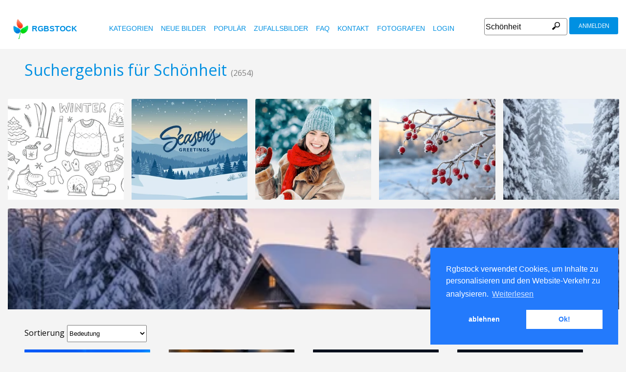

--- FILE ---
content_type: text/html
request_url: https://www.rgbstock.de/images/Sch%C3%B6nheit
body_size: 9147
content:
<!DOCTYPE html>

<html lang="de">
    <head>

        <title>Kostenlose stock Fotos - Rgbstock - Kostenlose bilder</title>
        <link rel="stylesheet" href="/nrgb/css/">
        <link rel="canonical" href="http://www.rgbstock.de/images/Sch%C3%B6nheit">
        
<meta http-equiv="content-type" content="text/html; charset=utf-8" />
<meta content="Schönheit Kostenlose Stock Fotos, Stock Fotografien, Abbildung, Abbildungen, frei, Lager, Stock Fotos, Stock Bilder, Illustration, Grafikdesign, Fotografie, Galerie, Leuchtkasten, hochwertige Fotos, Vektorgrafik, Vektor, freie Suche Fotos, kostenlose Bilder, lizenzfreie , geb�hrenfreie, Bilder, Foto-Sharing stock bilder," name="Keywords">
<meta content="Schönheit  Rgbstock.de, kostenlose Bilder, hochwertige Foto-Community freie Stock-Fotos; kostenlos Bilder, erstellen Sie Ihre eigene Foto-Galerie" name="Description">

<meta name="viewport" content="width=device-width, minimum-scale=1.0">

<meta name="msapplication-TileColor" content="#ffffff"/>
<meta name="msapplication-TileImage" content="/img/logo_w8.png"/>
<link rel="icon"  href="/img/logo_w8.png" />

<link rel="alternate" hreflang="pl" href="http://www.rgbstock.pl/images/Sch%C3%B6nheit">
<link rel="alternate" hreflang="nl" href="http://www.rgbstock.nl/images/Sch%C3%B6nheit">
<link rel="alternate" hreflang="es" href="http://www.rgbstock.es/images/Sch%C3%B6nheit">
<link rel="alternate" hreflang="de" href="http://www.rgbstock.de/images/Sch%C3%B6nheit">
<link rel="alternate" hreflang="ja" href="http://www.rgbstock.jp/images/Sch%C3%B6nheit">
<link rel="alternate" hreflang="pt" href="http://www.rgbstock.br.com/images/Sch%C3%B6nheit">
<link rel="alternate" hreflang="en" href="http://www.rgbstock.com/images/Sch%C3%B6nheit">
<link rel="alternate" hreflang="x-default" href="http://www.rgbstock.com/images/Sch%C3%B6nheit">

<link rel="search" href="/opensearch/opensearch_de.xml" type="application/opensearchdescription+xml" title="Rgbstock.de" />

<link rel="dns-prefetch" href="//a.rgbimg.com" />
<link rel="dns-prefetch" href="//b.rgbimg.com" />
<link rel="dns-prefetch" href="//l.rgbimg.com" />
<link rel="dns-prefetch" href="//m.rgbimg.com" />
<meta name="geo.placename" content="Germany" />
<meta name="geo.position" content="50.4779;12.3713" />
<meta name="geo.region" content="Germany" />
<meta name="ICBM" content="50.4779,12.3713" />

<link rel="alternate" type="application/rss+xml" title="RGBStock.com new stock photos" href="http://feeds.feedburner.com/Rgbstockcom-New" />
<link rel="alternate" type="application/rss+xml" title="RGBStock.com popular stock photos" href="http://feeds.feedburner.com/RGBStockcom-popular" />


<link href="https://fonts.googleapis.com/css?family=Open+Sans" rel="stylesheet">
<link href="https://fonts.googleapis.com/icon?family=Material+Icons" rel="stylesheet">


<script type="text/javascript">

  var _gaq = _gaq || [];
  _gaq.push(['_setAccount', 'UA-38549471-4']);
  _gaq.push(['_trackPageview']);

  (function() {
    var ga = document.createElement('script'); ga.type = 'text/javascript'; ga.async = true;
    ga.src = ('https:' == document.location.protocol ? 'https://ssl' : 'http://www') + '.google-analytics.com/ga.js';
    var s = document.getElementsByTagName('script')[0]; s.parentNode.insertBefore(ga, s);
  })();

</script>


    </head>

    <body class="generalpage">
    <div class="dezeniet">Berg Bergspitze Colorado Gebirge Rock Schnee Schönheit Schönheit in der Natur Tellurid Winter felsigen Bergen hoch hoch oben schön Andreaskreuz Natur Netz Ruhm Schaffung Sonnenuntergang Sonnenuntergänge Spinne Spinnen Spinnentier Spinnentiere Websites den Planeten retten dez Brot natürliche Schönheit sillhouette xymonau Ökologie Freundschaft Haustiere Haustieren Hund Hündchen Jungtier Labrador Retriever Liebe Porträt Rassehunde Studio-Aufnahme Säugetier Tier golden isoliert klein niedlich verspielt Angebot Bergwald Blick Europa Holz Landschaft Lauri silva Panorama Ureinwohner Wald entfernt gelblich-grün grün natürlich rau wild üppig Frieden Japan Kegon Meditation Nebel Ruhe Sommer Wasser Wasserfall fallen Himmel Wolke Wolken blau Bienen Blumen Blättern Blüten Fliegen Flora Licht Seerosen Symbol Vegetation Wasserblumen asiatisch asiatische Schönheit emblematisch friedlich gelb goldenen Zentren hell hellen Blüten lila lila Schönheit ruhig schwimmend symbolisch zerbrechlich </div>
    <div class="rgbtopbar"></div>
         <a href="/" class="logo">
              <img src="/nrgb/css/img/rgbstock-free-stock-photos.png" alt="Rgbstock: free stock photos" title="Rgbstock: free stock photos">rgbstock
          </a>
         
          <div class="topheader topheaderblue">
              <div class="topmenuhandler">
                <span></span>
                <span></span>
                <span></span>
                <span></span>
              </div>

              <div class="topmenu">
                <div class="linkbar">
  <p class="dezeniet"><span class="shwcookiepp"></span></p>
	<a class="link" href="/categories" title="Kategorien">Kategorien</a>
	<a class="link" href="/new" title="Neue Bilder">Neue Bilder</a>
	<a class="link" href="/mostdownloaded" title="Populär">Populär</a>
	<a class="link" href="/random" title="Zufallsbilder">Zufallsbilder</a>
	<a class="link" href="/faq" title="FAQ">FAQ</a>
	<a class="link" href="/contact" title="Kontakt">Kontakt</a>
	<a class="link" href="/photographers" title="Fotografen">Fotografen</a>
  <a class="link" href="/login" title="login">Login</a>
  <!-- <span class="linkbar-languages">
      <a href="https://www.rgbstock.com.br">BR</a>
      <a href="https://www.rgbstock.de">DE</a>
      <a href="https://www.rgbstock.com">EN</a>
      <a href="https://www.rgbstock.es">ES</a>
      <a href="https://www.rgbstock.es">NL</a>
      <a href="https://www.rgbstock.pl">PL</a>
  </span> -->

</div>
<div class="searchformdiv searchformanonymous">
      <form onSubmit="document.location = '/images/' + this.sfpht.value; return false;">
          <input class="respinp" id="phtr" name="sfpht" type="text" value="Schönheit" placeholder="Suchen">
          <input value="Suchen" title="" class="button" type="submit">
      </form>
      <a href="/register" class="registerbutton registerbuttonanonymous">Anmelden</a>
</div>

              </div>
          </div>




    <div class="rgbcontainer">
		<h1>Suchergebnis für Schönheit <span class="h1number">(2654)</span></h1>
		<h2 class=" dezeniet">Rgbstock Freie Stock Fotos</h2>
	</div>

    <div class="premium-photos frontpage-photos"  data-empty="true" id="frontpagephotos">
        <a class="sstck pre-sstck" href="#"><span class="loader"></span></a>
        <a class="sstck pre-sstck" href="#"><span class="loader"></span></a>
        <a class="sstck pre-sstck" href="#"><span class="loader"></span></a>
        <a class="sstck pre-sstck" href="#"><span class="loader"></span></a>
        <a class="sstck pre-sstck" href="#"><span class="loader"></span></a>
        <a class="sstck pre-sstck" href="#"><span class="loader"></span></a>
    </div>

	<div class="rgbcontainer">

		<div class="extrasearchresultoptions">
			<span>Sortierung</span><select name="orderby"  class="orderbyselect"><option value="/images/Sch&Atilde;&para;nheit/" selected>Bedeutung</option><option value="/images/bydate/Sch&Atilde;&para;nheit">Neueste Bilder</option><option value="/images/bydate/reverse/Sch&Atilde;&para;nheit/">Älteste Bilder</option><option value="/images/bydownloads/Sch&Atilde;&para;nheit/">den meisten Downloads</option><option value="/images/bydownloads/reverse/Sch&Atilde;&para;nheit/">den wenigsten Dowloads</option></select>
		</div>
		
	</div>

	<div></div>


	<div class="rgbcontainer mason25">
        <div class="grid-sizer25"></div>
        

<DIV class="masonitem photoitem" data-width="100" data-height="66">
	<a href="/photo/oqhoq20/felsigen+Berg+hoch" title="felsigen Berg hoch">
		<img src="/img/dot.gif" class="msonoverlay">
		<img class="bttrlazyloading" data-bttrlazyloading-lg-src="/cache1vSTsf/users/t/te/teslacoils//300/oqhoq20.jpg" src="/img/dot.gif">
	</a>
	<noscript><img src="/cache1vSTsf/users/t/te/teslacoils//300/oqhoq20.jpg"></noscript>

	<div class="masonitemdescription">
		<span class="downloadnumber rgbtooltip"  title="Anzahl der Downloads: 58">58</span>
		<span class="downloadnumber  rgbtooltip" title="likes: 3">3 <span class="material-icons small-material materiallike">&#xE87D;</span></span>

		<span class="material-icons small-material rgbtooltip addtolightbox" title="in den Leuchtkasten legen"  data-json='{\"title\":\"felsigen Berg hoch\",\"user\":\"Teslacoils\",\"width\":\"100\",\"height\":\"66\"}' data-image="Teslacoils:oqhoq20">grade</span>
        <span  class="material-icons small-material rgbtooltip" title="Artist: Teslacoils"><a href="/gallery/Teslacoils/">account_circle</a></span>

        <span class="phototitle">felsigen Berg hoch</span>
	</div>
	<div class="lightbox-status"></div>
</div>


<DIV class="masonitem photoitem" data-width="98" data-height="100">
	<a href="/photo/2dyWaV8/Spider-Sonnenuntergang" title="Spider-Sonnenuntergang">
		<img src="/img/dot.gif" class="msonoverlay">
		<img class="bttrlazyloading" data-bttrlazyloading-lg-src="//a.rgbimg.com/cache1nhWob/users/x/xy/xymonau//300/2dyWaV8.jpg" src="/img/dot.gif">
	</a>
	<noscript><img src="//a.rgbimg.com/cache1nhWob/users/x/xy/xymonau//300/2dyWaV8.jpg"></noscript>

	<div class="masonitemdescription">
		<span class="downloadnumber rgbtooltip"  title="Anzahl der Downloads: 12">12</span>
		<span class="downloadnumber  rgbtooltip" title="likes: 2">2 <span class="material-icons small-material materiallike">&#xE87D;</span></span>

		<span class="material-icons small-material rgbtooltip addtolightbox" title="in den Leuchtkasten legen"  data-json='{\"title\":\"Spider-Sonnenuntergang\",\"user\":\"xymonau\",\"width\":\"98\",\"height\":\"100\"}' data-image="xymonau:2dyWaV8">grade</span>
        <span  class="material-icons small-material rgbtooltip" title="Artist: xymonau"><a href="/gallery/xymonau/">account_circle</a></span>

        <span class="phototitle">Spider-Sonnenuntergang</span>
	</div>
	<div class="lightbox-status"></div>
</div>


<DIV class="masonitem photoitem" data-width="71" data-height="100">
	<a href="/photo/ote9lKo/Labrador" title="Labrador">
		<img src="/img/dot.gif" class="msonoverlay">
		<img class="bttrlazyloading" data-bttrlazyloading-lg-src="//a.rgbimg.com/cache1w4dYk/users/t/te/teslacoils//300/ote9lKo.jpg" src="/img/dot.gif">
	</a>
	<noscript><img src="//a.rgbimg.com/cache1w4dYk/users/t/te/teslacoils//300/ote9lKo.jpg"></noscript>

	<div class="masonitemdescription">
		<span class="downloadnumber rgbtooltip"  title="Anzahl der Downloads: 5">5</span>
		<span class="downloadnumber  rgbtooltip" title="likes: 0">0 <span class="material-icons small-material materiallike">&#xE87D;</span></span>

		<span class="material-icons small-material rgbtooltip addtolightbox" title="in den Leuchtkasten legen"  data-json='{\"title\":\"Labrador\",\"user\":\"Teslacoils\",\"width\":\"71\",\"height\":\"100\"}' data-image="Teslacoils:ote9lKo">grade</span>
        <span  class="material-icons small-material rgbtooltip" title="Artist: Teslacoils"><a href="/gallery/Teslacoils/">account_circle</a></span>

        <span class="phototitle">Labrador</span>
	</div>
	<div class="lightbox-status"></div>
</div>


<DIV class="masonitem photoitem" data-width="100" data-height="62">
	<a href="/photo/ote9kFs/Labrador" title="Labrador">
		<img src="/img/dot.gif" class="msonoverlay">
		<img class="bttrlazyloading" data-bttrlazyloading-lg-src="/cache1w4dYf/users/t/te/teslacoils//300/ote9kFs.jpg" src="/img/dot.gif">
	</a>
	<noscript><img src="/cache1w4dYf/users/t/te/teslacoils//300/ote9kFs.jpg"></noscript>

	<div class="masonitemdescription">
		<span class="downloadnumber rgbtooltip"  title="Anzahl der Downloads: 31">31</span>
		<span class="downloadnumber  rgbtooltip" title="likes: 3">3 <span class="material-icons small-material materiallike">&#xE87D;</span></span>

		<span class="material-icons small-material rgbtooltip addtolightbox" title="in den Leuchtkasten legen"  data-json='{\"title\":\"Labrador\",\"user\":\"Teslacoils\",\"width\":\"100\",\"height\":\"62\"}' data-image="Teslacoils:ote9kFs">grade</span>
        <span  class="material-icons small-material rgbtooltip" title="Artist: Teslacoils"><a href="/gallery/Teslacoils/">account_circle</a></span>

        <span class="phototitle">Labrador</span>
	</div>
	<div class="lightbox-status"></div>
</div>


<DIV class="masonitem photoitem" data-width="100" data-height="58">
	<a href="/photo/mFIeMKa/Gr%C3%BCne+Panorama" title="Grüne Panorama">
		<img src="/img/dot.gif" class="msonoverlay">
		<img class="bttrlazyloading" data-bttrlazyloading-lg-src="/cache1p9yTs/users/m/mi/micromoth//300/mFIeMKa.jpg" src="/img/dot.gif">
	</a>
	<noscript><img src="/cache1p9yTs/users/m/mi/micromoth//300/mFIeMKa.jpg"></noscript>

	<div class="masonitemdescription">
		<span class="downloadnumber rgbtooltip"  title="Anzahl der Downloads: 69">69</span>
		<span class="downloadnumber  rgbtooltip" title="likes: 0">0 <span class="material-icons small-material materiallike">&#xE87D;</span></span>

		<span class="material-icons small-material rgbtooltip addtolightbox" title="in den Leuchtkasten legen"  data-json='{\"title\":\"Gr\u00fcne Panorama\",\"user\":\"micromoth\",\"width\":\"100\",\"height\":\"58\"}' data-image="micromoth:mFIeMKa">grade</span>
        <span  class="material-icons small-material rgbtooltip" title="Artist: micromoth"><a href="/gallery/micromoth/">account_circle</a></span>

        <span class="phototitle">Grüne Panorama</span>
	</div>
	<div class="lightbox-status"></div>
</div>


<DIV class="masonitem photoitem" data-width="56" data-height="100">
	<a href="/photo/2dtmHpK/Kegon+Falls" title="Kegon Falls">
		<img src="/img/dot.gif" class="msonoverlay">
		<img class="bttrlazyloading" data-bttrlazyloading-lg-src="/cache1neuc3/users/d/dr/dragonariaes//300/2dtmHpK.jpg" src="/img/dot.gif">
	</a>
	<noscript><img src="/cache1neuc3/users/d/dr/dragonariaes//300/2dtmHpK.jpg"></noscript>

	<div class="masonitemdescription">
		<span class="downloadnumber rgbtooltip"  title="Anzahl der Downloads: 18">18</span>
		<span class="downloadnumber  rgbtooltip" title="likes: 1">1 <span class="material-icons small-material materiallike">&#xE87D;</span></span>

		<span class="material-icons small-material rgbtooltip addtolightbox" title="in den Leuchtkasten legen"  data-json='{\"title\":\"Kegon Falls\",\"user\":\"dragonariaes\",\"width\":\"56\",\"height\":\"100\"}' data-image="dragonariaes:2dtmHpK">grade</span>
        <span  class="material-icons small-material rgbtooltip" title="Artist: dragonariaes"><a href="/gallery/dragonariaes/">account_circle</a></span>

        <span class="phototitle">Kegon Falls</span>
	</div>
	<div class="lightbox-status"></div>
</div>


<DIV class="masonitem photoitem" data-width="66" data-height="100">
	<a href="/photo/mFIhQtS/Gr%C3%BCne+Berge" title="Grüne Berge">
		<img src="/img/dot.gif" class="msonoverlay">
		<img class="bttrlazyloading" data-bttrlazyloading-lg-src="//a.rgbimg.com/cache1p9z5i/users/m/mi/micromoth//300/mFIhQtS.jpg" src="/img/dot.gif">
	</a>
	<noscript><img src="//a.rgbimg.com/cache1p9z5i/users/m/mi/micromoth//300/mFIhQtS.jpg"></noscript>

	<div class="masonitemdescription">
		<span class="downloadnumber rgbtooltip"  title="Anzahl der Downloads: 18">18</span>
		<span class="downloadnumber  rgbtooltip" title="likes: 0">0 <span class="material-icons small-material materiallike">&#xE87D;</span></span>

		<span class="material-icons small-material rgbtooltip addtolightbox" title="in den Leuchtkasten legen"  data-json='{\"title\":\"Gr\u00fcne Berge\",\"user\":\"micromoth\",\"width\":\"66\",\"height\":\"100\"}' data-image="micromoth:mFIhQtS">grade</span>
        <span  class="material-icons small-material rgbtooltip" title="Artist: micromoth"><a href="/gallery/micromoth/">account_circle</a></span>

        <span class="phototitle">Grüne Berge</span>
	</div>
	<div class="lightbox-status"></div>
</div>


<DIV class="masonitem photoitem" data-width="66" data-height="100">
	<a href="/photo/mFIhQqE/Gr%C3%BCne+Berge" title="Grüne Berge">
		<img src="/img/dot.gif" class="msonoverlay">
		<img class="bttrlazyloading" data-bttrlazyloading-lg-src="/cache1p9z5c/users/m/mi/micromoth//300/mFIhQqE.jpg" src="/img/dot.gif">
	</a>
	<noscript><img src="/cache1p9z5c/users/m/mi/micromoth//300/mFIhQqE.jpg"></noscript>

	<div class="masonitemdescription">
		<span class="downloadnumber rgbtooltip"  title="Anzahl der Downloads: 13">13</span>
		<span class="downloadnumber  rgbtooltip" title="likes: 1">1 <span class="material-icons small-material materiallike">&#xE87D;</span></span>

		<span class="material-icons small-material rgbtooltip addtolightbox" title="in den Leuchtkasten legen"  data-json='{\"title\":\"Gr\u00fcne Berge\",\"user\":\"micromoth\",\"width\":\"66\",\"height\":\"100\"}' data-image="micromoth:mFIhQqE">grade</span>
        <span  class="material-icons small-material rgbtooltip" title="Artist: micromoth"><a href="/gallery/micromoth/">account_circle</a></span>

        <span class="phototitle">Grüne Berge</span>
	</div>
	<div class="lightbox-status"></div>
</div>


<DIV class="masonitem photoitem" data-width="100" data-height="75">
	<a href="/photo/mmdgZSE/Wasser+Blume+Sch%C3%B6nheiten" title="Wasser Blume Schönheiten">
		<img src="/img/dot.gif" class="msonoverlay">
		<img class="bttrlazyloading" data-bttrlazyloading-lg-src="//a.rgbimg.com/cache1nWBDr/users/t/ta/tacluda//300/mmdgZSE.jpg" src="/img/dot.gif">
	</a>
	<noscript><img src="//a.rgbimg.com/cache1nWBDr/users/t/ta/tacluda//300/mmdgZSE.jpg"></noscript>

	<div class="masonitemdescription">
		<span class="downloadnumber rgbtooltip"  title="Anzahl der Downloads: 6">6</span>
		<span class="downloadnumber  rgbtooltip" title="likes: 1">1 <span class="material-icons small-material materiallike">&#xE87D;</span></span>

		<span class="material-icons small-material rgbtooltip addtolightbox" title="in den Leuchtkasten legen"  data-json='{\"title\":\"Wasser Blume Sch\u00f6nheiten\",\"user\":\"TACLUDA\",\"width\":\"100\",\"height\":\"75\"}' data-image="TACLUDA:mmdgZSE">grade</span>
        <span  class="material-icons small-material rgbtooltip" title="Artist: TACLUDA"><a href="/gallery/TACLUDA/">account_circle</a></span>

        <span class="phototitle">Wasser Blume Schönheiten</span>
	</div>
	<div class="lightbox-status"></div>
</div>


<DIV class="masonitem photoitem" data-width="100" data-height="75">
	<a href="/photo/mmdgZPq/Wasser+Blume+Sch%C3%B6nheiten" title="Wasser Blume Schönheiten">
		<img src="/img/dot.gif" class="msonoverlay">
		<img class="bttrlazyloading" data-bttrlazyloading-lg-src="/cache1nWBDo/users/t/ta/tacluda//300/mmdgZPq.jpg" src="/img/dot.gif">
	</a>
	<noscript><img src="/cache1nWBDo/users/t/ta/tacluda//300/mmdgZPq.jpg"></noscript>

	<div class="masonitemdescription">
		<span class="downloadnumber rgbtooltip"  title="Anzahl der Downloads: 18">18</span>
		<span class="downloadnumber  rgbtooltip" title="likes: 0">0 <span class="material-icons small-material materiallike">&#xE87D;</span></span>

		<span class="material-icons small-material rgbtooltip addtolightbox" title="in den Leuchtkasten legen"  data-json='{\"title\":\"Wasser Blume Sch\u00f6nheiten\",\"user\":\"TACLUDA\",\"width\":\"100\",\"height\":\"75\"}' data-image="TACLUDA:mmdgZPq">grade</span>
        <span  class="material-icons small-material rgbtooltip" title="Artist: TACLUDA"><a href="/gallery/TACLUDA/">account_circle</a></span>

        <span class="phototitle">Wasser Blume Schönheiten</span>
	</div>
	<div class="lightbox-status"></div>
</div>


<DIV class="masonitem photoitem" data-width="100" data-height="69">
	<a href="/photo/mmdgZMc/Wasser+Blume+Sch%C3%B6nheiten" title="Wasser Blume Schönheiten">
		<img src="/img/dot.gif" class="msonoverlay">
		<img class="bttrlazyloading" data-bttrlazyloading-lg-src="//a.rgbimg.com/cache1nWBDl/users/t/ta/tacluda//300/mmdgZMc.jpg" src="/img/dot.gif">
	</a>
	<noscript><img src="//a.rgbimg.com/cache1nWBDl/users/t/ta/tacluda//300/mmdgZMc.jpg"></noscript>

	<div class="masonitemdescription">
		<span class="downloadnumber rgbtooltip"  title="Anzahl der Downloads: 4">4</span>
		<span class="downloadnumber  rgbtooltip" title="likes: 0">0 <span class="material-icons small-material materiallike">&#xE87D;</span></span>

		<span class="material-icons small-material rgbtooltip addtolightbox" title="in den Leuchtkasten legen"  data-json='{\"title\":\"Wasser Blume Sch\u00f6nheiten\",\"user\":\"TACLUDA\",\"width\":\"100\",\"height\":\"69\"}' data-image="TACLUDA:mmdgZMc">grade</span>
        <span  class="material-icons small-material rgbtooltip" title="Artist: TACLUDA"><a href="/gallery/TACLUDA/">account_circle</a></span>

        <span class="phototitle">Wasser Blume Schönheiten</span>
	</div>
	<div class="lightbox-status"></div>
</div>


<DIV class="masonitem photoitem" data-width="100" data-height="70">
	<a href="/photo/oCayMW8/Apfelbl%C3%BCte" title="Apfelblüte">
		<img src="/img/dot.gif" class="msonoverlay">
		<img class="bttrlazyloading" data-bttrlazyloading-lg-src="/cache1wCB7R/users/t/te/teslacoils//300/oCayMW8.jpg" src="/img/dot.gif">
	</a>
	<noscript><img src="/cache1wCB7R/users/t/te/teslacoils//300/oCayMW8.jpg"></noscript>

	<div class="masonitemdescription">
		<span class="downloadnumber rgbtooltip"  title="Anzahl der Downloads: 8">8</span>
		<span class="downloadnumber  rgbtooltip" title="likes: 1">1 <span class="material-icons small-material materiallike">&#xE87D;</span></span>

		<span class="material-icons small-material rgbtooltip addtolightbox" title="in den Leuchtkasten legen"  data-json='{\"title\":\"Apfelbl\u00fcte\",\"user\":\"Teslacoils\",\"width\":\"100\",\"height\":\"70\"}' data-image="Teslacoils:oCayMW8">grade</span>
        <span  class="material-icons small-material rgbtooltip" title="Artist: Teslacoils"><a href="/gallery/Teslacoils/">account_circle</a></span>

        <span class="phototitle">Apfelblüte</span>
	</div>
	<div class="lightbox-status"></div>
</div>


<DIV class="masonitem photoitem" data-width="100" data-height="75">
	<a href="/photo/nqFLDiG/lila+Herrlichkeit" title="lila Herrlichkeit">
		<img src="/img/dot.gif" class="msonoverlay">
		<img class="bttrlazyloading" data-bttrlazyloading-lg-src="//a.rgbimg.com/cache1s44Oy/users/t/ta/tacluda//300/nqFLDiG.jpg" src="/img/dot.gif">
	</a>
	<noscript><img src="//a.rgbimg.com/cache1s44Oy/users/t/ta/tacluda//300/nqFLDiG.jpg"></noscript>

	<div class="masonitemdescription">
		<span class="downloadnumber rgbtooltip"  title="Anzahl der Downloads: 35">35</span>
		<span class="downloadnumber  rgbtooltip" title="likes: 1">1 <span class="material-icons small-material materiallike">&#xE87D;</span></span>

		<span class="material-icons small-material rgbtooltip addtolightbox" title="in den Leuchtkasten legen"  data-json='{\"title\":\"lila Herrlichkeit\",\"user\":\"TACLUDA\",\"width\":\"100\",\"height\":\"75\"}' data-image="TACLUDA:nqFLDiG">grade</span>
        <span  class="material-icons small-material rgbtooltip" title="Artist: TACLUDA"><a href="/gallery/TACLUDA/">account_circle</a></span>

        <span class="phototitle">lila Herrlichkeit</span>
	</div>
	<div class="lightbox-status"></div>
</div>


<DIV class="masonitem photoitem" data-width="100" data-height="65">
	<a href="/photo/oCau1wE/Apfelbl%C3%BCte" title="Apfelblüte">
		<img src="/img/dot.gif" class="msonoverlay">
		<img class="bttrlazyloading" data-bttrlazyloading-lg-src="//a.rgbimg.com/cache1wCAPz/users/t/te/teslacoils//300/oCau1wE.jpg" src="/img/dot.gif">
	</a>
	<noscript><img src="//a.rgbimg.com/cache1wCAPz/users/t/te/teslacoils//300/oCau1wE.jpg"></noscript>

	<div class="masonitemdescription">
		<span class="downloadnumber rgbtooltip"  title="Anzahl der Downloads: 7">7</span>
		<span class="downloadnumber  rgbtooltip" title="likes: 1">1 <span class="material-icons small-material materiallike">&#xE87D;</span></span>

		<span class="material-icons small-material rgbtooltip addtolightbox" title="in den Leuchtkasten legen"  data-json='{\"title\":\"Apfelbl\u00fcte\",\"user\":\"Teslacoils\",\"width\":\"100\",\"height\":\"65\"}' data-image="Teslacoils:oCau1wE">grade</span>
        <span  class="material-icons small-material rgbtooltip" title="Artist: Teslacoils"><a href="/gallery/Teslacoils/">account_circle</a></span>

        <span class="phototitle">Apfelblüte</span>
	</div>
	<div class="lightbox-status"></div>
</div>


<DIV class="masonitem photoitem" data-width="100" data-height="75">
	<a href="/photo/sPbqxeG/lotus+lila+%26amp%3B+gold1" title="lotus lila &amp; gold1">
		<img src="/img/dot.gif" class="msonoverlay">
		<img class="bttrlazyloading" data-bttrlazyloading-lg-src="/cache1MRLba/users/t/ta/tacluda//300/sPbqxeG.jpg" src="/img/dot.gif">
	</a>
	<noscript><img src="/cache1MRLba/users/t/ta/tacluda//300/sPbqxeG.jpg"></noscript>

	<div class="masonitemdescription">
		<span class="downloadnumber rgbtooltip"  title="Anzahl der Downloads: 4">4</span>
		<span class="downloadnumber  rgbtooltip" title="likes: 2">2 <span class="material-icons small-material materiallike">&#xE87D;</span></span>

		<span class="material-icons small-material rgbtooltip addtolightbox" title="in den Leuchtkasten legen"  data-json='{\"title\":\"lotus lila &amp; gold1\",\"user\":\"TACLUDA\",\"width\":\"100\",\"height\":\"75\"}' data-image="TACLUDA:sPbqxeG">grade</span>
        <span  class="material-icons small-material rgbtooltip" title="Artist: TACLUDA"><a href="/gallery/TACLUDA/">account_circle</a></span>

        <span class="phototitle">lotus lila &amp; gold1</span>
	</div>
	<div class="lightbox-status"></div>
</div>


<DIV class="masonitem photoitem" data-width="100" data-height="70">
	<a href="/photo/ooEv8Fe/Mountain+Road" title="Mountain Road">
		<img src="/img/dot.gif" class="msonoverlay">
		<img class="bttrlazyloading" data-bttrlazyloading-lg-src="/cache1vMDD5/users/t/te/teslacoils//300/ooEv8Fe.jpg" src="/img/dot.gif">
	</a>
	<noscript><img src="/cache1vMDD5/users/t/te/teslacoils//300/ooEv8Fe.jpg"></noscript>

	<div class="masonitemdescription">
		<span class="downloadnumber rgbtooltip"  title="Anzahl der Downloads: 8">8</span>
		<span class="downloadnumber  rgbtooltip" title="likes: 1">1 <span class="material-icons small-material materiallike">&#xE87D;</span></span>

		<span class="material-icons small-material rgbtooltip addtolightbox" title="in den Leuchtkasten legen"  data-json='{\"title\":\"Mountain Road\",\"user\":\"Teslacoils\",\"width\":\"100\",\"height\":\"70\"}' data-image="Teslacoils:ooEv8Fe">grade</span>
        <span  class="material-icons small-material rgbtooltip" title="Artist: Teslacoils"><a href="/gallery/Teslacoils/">account_circle</a></span>

        <span class="phototitle">Mountain Road</span>
	</div>
	<div class="lightbox-status"></div>
</div>


<DIV class="masonitem photoitem" data-width="100" data-height="64">
	<a href="/photo/ooEv7S2/Mountain+Road" title="Mountain Road">
		<img src="/img/dot.gif" class="msonoverlay">
		<img class="bttrlazyloading" data-bttrlazyloading-lg-src="//a.rgbimg.com/cache1vMDCW/users/t/te/teslacoils//300/ooEv7S2.jpg" src="/img/dot.gif">
	</a>
	<noscript><img src="//a.rgbimg.com/cache1vMDCW/users/t/te/teslacoils//300/ooEv7S2.jpg"></noscript>

	<div class="masonitemdescription">
		<span class="downloadnumber rgbtooltip"  title="Anzahl der Downloads: 14">14</span>
		<span class="downloadnumber  rgbtooltip" title="likes: 0">0 <span class="material-icons small-material materiallike">&#xE87D;</span></span>

		<span class="material-icons small-material rgbtooltip addtolightbox" title="in den Leuchtkasten legen"  data-json='{\"title\":\"Mountain Road\",\"user\":\"Teslacoils\",\"width\":\"100\",\"height\":\"64\"}' data-image="Teslacoils:ooEv7S2">grade</span>
        <span  class="material-icons small-material rgbtooltip" title="Artist: Teslacoils"><a href="/gallery/Teslacoils/">account_circle</a></span>

        <span class="phototitle">Mountain Road</span>
	</div>
	<div class="lightbox-status"></div>
</div>


<DIV class="masonitem photoitem" data-width="66" data-height="100">
	<a href="/photo/otvpSs8/Bl%C3%A4tter+im+Herbst" title="Blätter im Herbst">
		<img src="/img/dot.gif" class="msonoverlay">
		<img class="bttrlazyloading" data-bttrlazyloading-lg-src="/cache1w5ilq/users/t/te/teslacoils//300/otvpSs8.jpg" src="/img/dot.gif">
	</a>
	<noscript><img src="/cache1w5ilq/users/t/te/teslacoils//300/otvpSs8.jpg"></noscript>

	<div class="masonitemdescription">
		<span class="downloadnumber rgbtooltip"  title="Anzahl der Downloads: 11">11</span>
		<span class="downloadnumber  rgbtooltip" title="likes: 0">0 <span class="material-icons small-material materiallike">&#xE87D;</span></span>

		<span class="material-icons small-material rgbtooltip addtolightbox" title="in den Leuchtkasten legen"  data-json='{\"title\":\"Bl\u00e4tter im Herbst\",\"user\":\"Teslacoils\",\"width\":\"66\",\"height\":\"100\"}' data-image="Teslacoils:otvpSs8">grade</span>
        <span  class="material-icons small-material rgbtooltip" title="Artist: Teslacoils"><a href="/gallery/Teslacoils/">account_circle</a></span>

        <span class="phototitle">Blätter im Herbst</span>
	</div>
	<div class="lightbox-status"></div>
</div>


<DIV class="masonitem photoitem" data-width="100" data-height="66">
	<a href="/photo/oJfgTJK/in+einem+Park+fallen" title="in einem Park fallen">
		<img src="/img/dot.gif" class="msonoverlay">
		<img class="bttrlazyloading" data-bttrlazyloading-lg-src="//a.rgbimg.com/cache1x3Nx4/users/t/te/teslacoils//300/oJfgTJK.jpg" src="/img/dot.gif">
	</a>
	<noscript><img src="//a.rgbimg.com/cache1x3Nx4/users/t/te/teslacoils//300/oJfgTJK.jpg"></noscript>

	<div class="masonitemdescription">
		<span class="downloadnumber rgbtooltip"  title="Anzahl der Downloads: 24">24</span>
		<span class="downloadnumber  rgbtooltip" title="likes: 1">1 <span class="material-icons small-material materiallike">&#xE87D;</span></span>

		<span class="material-icons small-material rgbtooltip addtolightbox" title="in den Leuchtkasten legen"  data-json='{\"title\":\"in einem Park fallen\",\"user\":\"Teslacoils\",\"width\":\"100\",\"height\":\"66\"}' data-image="Teslacoils:oJfgTJK">grade</span>
        <span  class="material-icons small-material rgbtooltip" title="Artist: Teslacoils"><a href="/gallery/Teslacoils/">account_circle</a></span>

        <span class="phototitle">in einem Park fallen</span>
	</div>
	<div class="lightbox-status"></div>
</div>


<DIV class="masonitem photoitem" data-width="100" data-height="94">
	<a href="/photo/mU3uGZ2/lila+Brillanz" title="lila Brillanz">
		<img src="/img/dot.gif" class="msonoverlay">
		<img class="bttrlazyloading" data-bttrlazyloading-lg-src="/cache1q2Hc9/users/t/ta/tacluda//300/mU3uGZ2.jpg" src="/img/dot.gif">
	</a>
	<noscript><img src="/cache1q2Hc9/users/t/ta/tacluda//300/mU3uGZ2.jpg"></noscript>

	<div class="masonitemdescription">
		<span class="downloadnumber rgbtooltip"  title="Anzahl der Downloads: 5">5</span>
		<span class="downloadnumber  rgbtooltip" title="likes: 0">0 <span class="material-icons small-material materiallike">&#xE87D;</span></span>

		<span class="material-icons small-material rgbtooltip addtolightbox" title="in den Leuchtkasten legen"  data-json='{\"title\":\"lila Brillanz\",\"user\":\"TACLUDA\",\"width\":\"100\",\"height\":\"94\"}' data-image="TACLUDA:mU3uGZ2">grade</span>
        <span  class="material-icons small-material rgbtooltip" title="Artist: TACLUDA"><a href="/gallery/TACLUDA/">account_circle</a></span>

        <span class="phototitle">lila Brillanz</span>
	</div>
	<div class="lightbox-status"></div>
</div>


<DIV class="masonitem photoitem" data-width="100" data-height="74">
	<a href="/photo/mU34O68/lila+Brillanz" title="lila Brillanz">
		<img src="/img/dot.gif" class="msonoverlay">
		<img class="bttrlazyloading" data-bttrlazyloading-lg-src="/cache1q2FAC/users/t/ta/tacluda//300/mU34O68.jpg" src="/img/dot.gif">
	</a>
	<noscript><img src="/cache1q2FAC/users/t/ta/tacluda//300/mU34O68.jpg"></noscript>

	<div class="masonitemdescription">
		<span class="downloadnumber rgbtooltip"  title="Anzahl der Downloads: 24">24</span>
		<span class="downloadnumber  rgbtooltip" title="likes: 1">1 <span class="material-icons small-material materiallike">&#xE87D;</span></span>

		<span class="material-icons small-material rgbtooltip addtolightbox" title="in den Leuchtkasten legen"  data-json='{\"title\":\"lila Brillanz\",\"user\":\"TACLUDA\",\"width\":\"100\",\"height\":\"74\"}' data-image="TACLUDA:mU34O68">grade</span>
        <span  class="material-icons small-material rgbtooltip" title="Artist: TACLUDA"><a href="/gallery/TACLUDA/">account_circle</a></span>

        <span class="phototitle">lila Brillanz</span>
	</div>
	<div class="lightbox-status"></div>
</div>


<DIV class="masonitem photoitem" data-width="69" data-height="100">
	<a href="/photo/tjppPlu/widerspenstiges+Haar" title="widerspenstiges Haar">
		<img src="/img/dot.gif" class="msonoverlay">
		<img class="bttrlazyloading" data-bttrlazyloading-lg-src="//a.rgbimg.com/cache1OGbJl/users/v/vl/vladyslava//300/tjppPlu.jpg" src="/img/dot.gif">
	</a>
	<noscript><img src="//a.rgbimg.com/cache1OGbJl/users/v/vl/vladyslava//300/tjppPlu.jpg"></noscript>

	<div class="masonitemdescription">
		<span class="downloadnumber rgbtooltip"  title="Anzahl der Downloads: 1">1</span>
		<span class="downloadnumber  rgbtooltip" title="likes: 0">0 <span class="material-icons small-material materiallike">&#xE87D;</span></span>

		<span class="material-icons small-material rgbtooltip addtolightbox" title="in den Leuchtkasten legen"  data-json='{\"title\":\"widerspenstiges Haar\",\"user\":\"vladyslava\",\"width\":\"69\",\"height\":\"100\"}' data-image="vladyslava:tjppPlu">grade</span>
        <span  class="material-icons small-material rgbtooltip" title="Artist: vladyslava"><a href="/gallery/vladyslava/">account_circle</a></span>

        <span class="phototitle">widerspenstiges Haar</span>
	</div>
	<div class="lightbox-status"></div>
</div>


<DIV class="masonitem photoitem" data-width="100" data-height="66">
	<a href="/photo/tjpgvbc/M%C3%A4dchen+und+Panzer+%232" title="Mädchen und Panzer #2">
		<img src="/img/dot.gif" class="msonoverlay">
		<img class="bttrlazyloading" data-bttrlazyloading-lg-src="/cache1OG8dA/users/v/vl/vladyslava//300/tjpgvbc.jpg" src="/img/dot.gif">
	</a>
	<noscript><img src="/cache1OG8dA/users/v/vl/vladyslava//300/tjpgvbc.jpg"></noscript>

	<div class="masonitemdescription">
		<span class="downloadnumber rgbtooltip"  title="Anzahl der Downloads: 2">2</span>
		<span class="downloadnumber  rgbtooltip" title="likes: 0">0 <span class="material-icons small-material materiallike">&#xE87D;</span></span>

		<span class="material-icons small-material rgbtooltip addtolightbox" title="in den Leuchtkasten legen"  data-json='{\"title\":\"M\u00e4dchen und Panzer #2\",\"user\":\"vladyslava\",\"width\":\"100\",\"height\":\"66\"}' data-image="vladyslava:tjpgvbc">grade</span>
        <span  class="material-icons small-material rgbtooltip" title="Artist: vladyslava"><a href="/gallery/vladyslava/">account_circle</a></span>

        <span class="phototitle">Mädchen und Panzer #2</span>
	</div>
	<div class="lightbox-status"></div>
</div>


<DIV class="masonitem photoitem" data-width="100" data-height="66">
	<a href="/photo/rCgxPuc/Natur+sch%C3%B6ne+gifts1" title="Natur schöne gifts1">
		<img src="/img/dot.gif" class="msonoverlay">
		<img class="bttrlazyloading" data-bttrlazyloading-lg-src="/cache1Ia8Wz/users/s/sk/skylark2005//300/rCgxPuc.jpg" src="/img/dot.gif">
	</a>
	<noscript><img src="/cache1Ia8Wz/users/s/sk/skylark2005//300/rCgxPuc.jpg"></noscript>

	<div class="masonitemdescription">
		<span class="downloadnumber rgbtooltip"  title="Anzahl der Downloads: 0">0</span>
		<span class="downloadnumber  rgbtooltip" title="likes: 0">0 <span class="material-icons small-material materiallike">&#xE87D;</span></span>

		<span class="material-icons small-material rgbtooltip addtolightbox" title="in den Leuchtkasten legen"  data-json='{\"title\":\"Natur sch\u00f6ne gifts1\",\"user\":\"skylark2005\",\"width\":\"100\",\"height\":\"66\"}' data-image="skylark2005:rCgxPuc">grade</span>
        <span  class="material-icons small-material rgbtooltip" title="Artist: skylark2005"><a href="/gallery/skylark2005/">account_circle</a></span>

        <span class="phototitle">Natur schöne gifts1</span>
	</div>
	<div class="lightbox-status"></div>
</div>


<DIV class="masonitem photoitem" data-width="100" data-height="56">
	<a href="/photo/r4Q1VCO/orange+Wolken" title="orange Wolken">
		<img src="/img/dot.gif" class="msonoverlay">
		<img class="bttrlazyloading" data-bttrlazyloading-lg-src="/cache1G5Bwe/users/b/ba/bartosz_moskal//300/r4Q1VCO.jpg" src="/img/dot.gif">
	</a>
	<noscript><img src="/cache1G5Bwe/users/b/ba/bartosz_moskal//300/r4Q1VCO.jpg"></noscript>

	<div class="masonitemdescription">
		<span class="downloadnumber rgbtooltip"  title="Anzahl der Downloads: 8">8</span>
		<span class="downloadnumber  rgbtooltip" title="likes: 0">0 <span class="material-icons small-material materiallike">&#xE87D;</span></span>

		<span class="material-icons small-material rgbtooltip addtolightbox" title="in den Leuchtkasten legen"  data-json='{\"title\":\"orange Wolken\",\"user\":\"Bartosz_Moskal\",\"width\":\"100\",\"height\":\"56\"}' data-image="Bartosz_Moskal:r4Q1VCO">grade</span>
        <span  class="material-icons small-material rgbtooltip" title="Artist: Bartosz_Moskal"><a href="/gallery/Bartosz_Moskal/">account_circle</a></span>

        <span class="phototitle">orange Wolken</span>
	</div>
	<div class="lightbox-status"></div>
</div>


<DIV class="masonitem photoitem" data-width="75" data-height="100">
	<a href="/photo/qxu2s3U/blumen+von+marilyn+juni+janson" title="blumen von marilyn juni janson">
		<img src="/img/dot.gif" class="msonoverlay">
		<img class="bttrlazyloading" data-bttrlazyloading-lg-src="//a.rgbimg.com/cache1E1ptm/users/j/ja/janwrite//300/qxu2s3U.jpg" src="/img/dot.gif">
	</a>
	<noscript><img src="//a.rgbimg.com/cache1E1ptm/users/j/ja/janwrite//300/qxu2s3U.jpg"></noscript>

	<div class="masonitemdescription">
		<span class="downloadnumber rgbtooltip"  title="Anzahl der Downloads: 1">1</span>
		<span class="downloadnumber  rgbtooltip" title="likes: 0">0 <span class="material-icons small-material materiallike">&#xE87D;</span></span>

		<span class="material-icons small-material rgbtooltip addtolightbox" title="in den Leuchtkasten legen"  data-json='{\"title\":\"blumen von marilyn juni janson\",\"user\":\"janwrite\",\"width\":\"75\",\"height\":\"100\"}' data-image="janwrite:qxu2s3U">grade</span>
        <span  class="material-icons small-material rgbtooltip" title="Artist: janwrite"><a href="/gallery/janwrite/">account_circle</a></span>

        <span class="phototitle">blumen von marilyn juni janson</span>
	</div>
	<div class="lightbox-status"></div>
</div>


<DIV class="masonitem photoitem" data-width="75" data-height="100">
	<a href="/photo/qxu2r0K/blumen+von+marilyn+juni+janson" title="blumen von marilyn juni janson">
		<img src="/img/dot.gif" class="msonoverlay">
		<img class="bttrlazyloading" data-bttrlazyloading-lg-src="//a.rgbimg.com/cache1E1ptl/users/j/ja/janwrite//300/qxu2r0K.jpg" src="/img/dot.gif">
	</a>
	<noscript><img src="//a.rgbimg.com/cache1E1ptl/users/j/ja/janwrite//300/qxu2r0K.jpg"></noscript>

	<div class="masonitemdescription">
		<span class="downloadnumber rgbtooltip"  title="Anzahl der Downloads: 0">0</span>
		<span class="downloadnumber  rgbtooltip" title="likes: 1">1 <span class="material-icons small-material materiallike">&#xE87D;</span></span>

		<span class="material-icons small-material rgbtooltip addtolightbox" title="in den Leuchtkasten legen"  data-json='{\"title\":\"blumen von marilyn juni janson\",\"user\":\"janwrite\",\"width\":\"75\",\"height\":\"100\"}' data-image="janwrite:qxu2r0K">grade</span>
        <span  class="material-icons small-material rgbtooltip" title="Artist: janwrite"><a href="/gallery/janwrite/">account_circle</a></span>

        <span class="phototitle">blumen von marilyn juni janson</span>
	</div>
	<div class="lightbox-status"></div>
</div>


<DIV class="masonitem photoitem" data-width="100" data-height="66">
	<a href="/photo/qn2tklo/Kaktusbl%C3%BCte" title="Kaktusblüte">
		<img src="/img/dot.gif" class="msonoverlay">
		<img class="bttrlazyloading" data-bttrlazyloading-lg-src="//a.rgbimg.com/cache1Dn5MT/users/c/cl/cliffcliff//300/qn2tklo.jpg" src="/img/dot.gif">
	</a>
	<noscript><img src="//a.rgbimg.com/cache1Dn5MT/users/c/cl/cliffcliff//300/qn2tklo.jpg"></noscript>

	<div class="masonitemdescription">
		<span class="downloadnumber rgbtooltip"  title="Anzahl der Downloads: 0">0</span>
		<span class="downloadnumber  rgbtooltip" title="likes: 0">0 <span class="material-icons small-material materiallike">&#xE87D;</span></span>

		<span class="material-icons small-material rgbtooltip addtolightbox" title="in den Leuchtkasten legen"  data-json='{\"title\":\"Kaktusbl\u00fcte\",\"user\":\"cliffcliff\",\"width\":\"100\",\"height\":\"66\"}' data-image="cliffcliff:qn2tklo">grade</span>
        <span  class="material-icons small-material rgbtooltip" title="Artist: cliffcliff"><a href="/gallery/cliffcliff/">account_circle</a></span>

        <span class="phototitle">Kaktusblüte</span>
	</div>
	<div class="lightbox-status"></div>
</div>


<DIV class="masonitem photoitem" data-width="100" data-height="66">
	<a href="/photo/pQhp9Kg/Sch%C3%B6nheit+der+Berge" title="Schönheit der Berge">
		<img src="/img/dot.gif" class="msonoverlay">
		<img class="bttrlazyloading" data-bttrlazyloading-lg-src="/cache1BlamJ/users/1/1g/1greenmom//300/pQhp9Kg.jpg" src="/img/dot.gif">
	</a>
	<noscript><img src="/cache1BlamJ/users/1/1g/1greenmom//300/pQhp9Kg.jpg"></noscript>

	<div class="masonitemdescription">
		<span class="downloadnumber rgbtooltip"  title="Anzahl der Downloads: 8">8</span>
		<span class="downloadnumber  rgbtooltip" title="likes: 2">2 <span class="material-icons small-material materiallike">&#xE87D;</span></span>

		<span class="material-icons small-material rgbtooltip addtolightbox" title="in den Leuchtkasten legen"  data-json='{\"title\":\"Sch\u00f6nheit der Berge\",\"user\":\"1greenmom\",\"width\":\"100\",\"height\":\"66\"}' data-image="1greenmom:pQhp9Kg">grade</span>
        <span  class="material-icons small-material rgbtooltip" title="Artist: 1greenmom"><a href="/gallery/1greenmom/">account_circle</a></span>

        <span class="phototitle">Schönheit der Berge</span>
	</div>
	<div class="lightbox-status"></div>
</div>


<DIV class="masonitem photoitem" data-width="100" data-height="66">
	<a href="/photo/pQhnt7k/das+rosa+Haus" title="das rosa Haus">
		<img src="/img/dot.gif" class="msonoverlay">
		<img class="bttrlazyloading" data-bttrlazyloading-lg-src="//a.rgbimg.com/cache1Blaga/users/1/1g/1greenmom//300/pQhnt7k.jpg" src="/img/dot.gif">
	</a>
	<noscript><img src="//a.rgbimg.com/cache1Blaga/users/1/1g/1greenmom//300/pQhnt7k.jpg"></noscript>

	<div class="masonitemdescription">
		<span class="downloadnumber rgbtooltip"  title="Anzahl der Downloads: 10">10</span>
		<span class="downloadnumber  rgbtooltip" title="likes: 4">4 <span class="material-icons small-material materiallike">&#xE87D;</span></span>

		<span class="material-icons small-material rgbtooltip addtolightbox" title="in den Leuchtkasten legen"  data-json='{\"title\":\"das rosa Haus\",\"user\":\"1greenmom\",\"width\":\"100\",\"height\":\"66\"}' data-image="1greenmom:pQhnt7k">grade</span>
        <span  class="material-icons small-material rgbtooltip" title="Artist: 1greenmom"><a href="/gallery/1greenmom/">account_circle</a></span>

        <span class="phototitle">das rosa Haus</span>
	</div>
	<div class="lightbox-status"></div>
</div>


<DIV class="masonitem photoitem" data-width="100" data-height="75">
	<a href="/photo/pMHyZuk/ein+wei%C3%9Fer+Schmetterling" title="ein weißer Schmetterling">
		<img src="/img/dot.gif" class="msonoverlay">
		<img class="bttrlazyloading" data-bttrlazyloading-lg-src="/cache1B7pBE/users/s/sh/sherman22897//300/pMHyZuk.jpg" src="/img/dot.gif">
	</a>
	<noscript><img src="/cache1B7pBE/users/s/sh/sherman22897//300/pMHyZuk.jpg"></noscript>

	<div class="masonitemdescription">
		<span class="downloadnumber rgbtooltip"  title="Anzahl der Downloads: 7">7</span>
		<span class="downloadnumber  rgbtooltip" title="likes: 1">1 <span class="material-icons small-material materiallike">&#xE87D;</span></span>

		<span class="material-icons small-material rgbtooltip addtolightbox" title="in den Leuchtkasten legen"  data-json='{\"title\":\"ein wei\u00dfer Schmetterling\",\"user\":\"sherman22897\",\"width\":\"100\",\"height\":\"75\"}' data-image="sherman22897:pMHyZuk">grade</span>
        <span  class="material-icons small-material rgbtooltip" title="Artist: sherman22897"><a href="/gallery/sherman22897/">account_circle</a></span>

        <span class="phototitle">ein weißer Schmetterling</span>
	</div>
	<div class="lightbox-status"></div>
</div>


<DIV class="masonitem photoitem" data-width="100" data-height="66">
	<a href="/photo/pBgVCh8/Herbst-Park" title="Herbst-Park">
		<img src="/img/dot.gif" class="msonoverlay">
		<img class="bttrlazyloading" data-bttrlazyloading-lg-src="//a.rgbimg.com/cache1AptC4/users/v/vi/vitalii//300/pBgVCh8.jpg" src="/img/dot.gif">
	</a>
	<noscript><img src="//a.rgbimg.com/cache1AptC4/users/v/vi/vitalii//300/pBgVCh8.jpg"></noscript>

	<div class="masonitemdescription">
		<span class="downloadnumber rgbtooltip"  title="Anzahl der Downloads: 6">6</span>
		<span class="downloadnumber  rgbtooltip" title="likes: 2">2 <span class="material-icons small-material materiallike">&#xE87D;</span></span>

		<span class="material-icons small-material rgbtooltip addtolightbox" title="in den Leuchtkasten legen"  data-json='{\"title\":\"Herbst-Park\",\"user\":\"Vitalii\",\"width\":\"100\",\"height\":\"66\"}' data-image="Vitalii:pBgVCh8">grade</span>
        <span  class="material-icons small-material rgbtooltip" title="Artist: Vitalii"><a href="/gallery/Vitalii/">account_circle</a></span>

        <span class="phototitle">Herbst-Park</span>
	</div>
	<div class="lightbox-status"></div>
</div>


<DIV class="masonitem photoitem" data-width="100" data-height="56">
	<a href="/photo/ptXoxeA/petra" title="petra">
		<img src="/img/dot.gif" class="msonoverlay">
		<img class="bttrlazyloading" data-bttrlazyloading-lg-src="/cache1zXmeg/users/f/fi/ficko_kagylo//300/ptXoxeA.jpg" src="/img/dot.gif">
	</a>
	<noscript><img src="/cache1zXmeg/users/f/fi/ficko_kagylo//300/ptXoxeA.jpg"></noscript>

	<div class="masonitemdescription">
		<span class="downloadnumber rgbtooltip"  title="Anzahl der Downloads: 5">5</span>
		<span class="downloadnumber  rgbtooltip" title="likes: 2">2 <span class="material-icons small-material materiallike">&#xE87D;</span></span>

		<span class="material-icons small-material rgbtooltip addtolightbox" title="in den Leuchtkasten legen"  data-json='{\"title\":\"petra\",\"user\":\"Ficko_Kagylo\",\"width\":\"100\",\"height\":\"56\"}' data-image="Ficko_Kagylo:ptXoxeA">grade</span>
        <span  class="material-icons small-material rgbtooltip" title="Artist: Ficko_Kagylo"><a href="/gallery/Ficko_Kagylo/">account_circle</a></span>

        <span class="phototitle">petra</span>
	</div>
	<div class="lightbox-status"></div>
</div>


<DIV class="masonitem photoitem" data-width="100" data-height="66">
	<a href="/photo/psa3Q5w/braunen+Pferd+Portr%C3%A4t" title="braunen Pferd Porträt">
		<img src="/img/dot.gif" class="msonoverlay">
		<img class="bttrlazyloading" data-bttrlazyloading-lg-src="//a.rgbimg.com/cache1zQsgq/users/c/ca/camillahviid//300/psa3Q5w.jpg" src="/img/dot.gif">
	</a>
	<noscript><img src="//a.rgbimg.com/cache1zQsgq/users/c/ca/camillahviid//300/psa3Q5w.jpg"></noscript>

	<div class="masonitemdescription">
		<span class="downloadnumber rgbtooltip"  title="Anzahl der Downloads: 5">5</span>
		<span class="downloadnumber  rgbtooltip" title="likes: 0">0 <span class="material-icons small-material materiallike">&#xE87D;</span></span>

		<span class="material-icons small-material rgbtooltip addtolightbox" title="in den Leuchtkasten legen"  data-json='{\"title\":\"braunen Pferd Portr\u00e4t\",\"user\":\"camillahviid\",\"width\":\"100\",\"height\":\"66\"}' data-image="camillahviid:psa3Q5w">grade</span>
        <span  class="material-icons small-material rgbtooltip" title="Artist: camillahviid"><a href="/gallery/camillahviid/">account_circle</a></span>

        <span class="phototitle">braunen Pferd Porträt</span>
	</div>
	<div class="lightbox-status"></div>
</div>


<DIV class="masonitem photoitem" data-width="100" data-height="66">
	<a href="/photo/psa3MQe/Freigeist" title="Freigeist">
		<img src="/img/dot.gif" class="msonoverlay">
		<img class="bttrlazyloading" data-bttrlazyloading-lg-src="/cache1zQsgc/users/c/ca/camillahviid//300/psa3MQe.jpg" src="/img/dot.gif">
	</a>
	<noscript><img src="/cache1zQsgc/users/c/ca/camillahviid//300/psa3MQe.jpg"></noscript>

	<div class="masonitemdescription">
		<span class="downloadnumber rgbtooltip"  title="Anzahl der Downloads: 10">10</span>
		<span class="downloadnumber  rgbtooltip" title="likes: 2">2 <span class="material-icons small-material materiallike">&#xE87D;</span></span>

		<span class="material-icons small-material rgbtooltip addtolightbox" title="in den Leuchtkasten legen"  data-json='{\"title\":\"Freigeist\",\"user\":\"camillahviid\",\"width\":\"100\",\"height\":\"66\"}' data-image="camillahviid:psa3MQe">grade</span>
        <span  class="material-icons small-material rgbtooltip" title="Artist: camillahviid"><a href="/gallery/camillahviid/">account_circle</a></span>

        <span class="phototitle">Freigeist</span>
	</div>
	<div class="lightbox-status"></div>
</div>


<DIV class="masonitem photoitem" data-width="100" data-height="66">
	<a href="/photo/psa3M7I/wei%C3%9Fe+Sch%C3%B6nheit" title="weiße Schönheit">
		<img src="/img/dot.gif" class="msonoverlay">
		<img class="bttrlazyloading" data-bttrlazyloading-lg-src="//a.rgbimg.com/cache1zQsg5/users/c/ca/camillahviid//300/psa3M7I.jpg" src="/img/dot.gif">
	</a>
	<noscript><img src="//a.rgbimg.com/cache1zQsg5/users/c/ca/camillahviid//300/psa3M7I.jpg"></noscript>

	<div class="masonitemdescription">
		<span class="downloadnumber rgbtooltip"  title="Anzahl der Downloads: 3">3</span>
		<span class="downloadnumber  rgbtooltip" title="likes: 1">1 <span class="material-icons small-material materiallike">&#xE87D;</span></span>

		<span class="material-icons small-material rgbtooltip addtolightbox" title="in den Leuchtkasten legen"  data-json='{\"title\":\"wei\u00dfe Sch\u00f6nheit\",\"user\":\"camillahviid\",\"width\":\"100\",\"height\":\"66\"}' data-image="camillahviid:psa3M7I">grade</span>
        <span  class="material-icons small-material rgbtooltip" title="Artist: camillahviid"><a href="/gallery/camillahviid/">account_circle</a></span>

        <span class="phototitle">weiße Schönheit</span>
	</div>
	<div class="lightbox-status"></div>
</div>


<DIV class="masonitem photoitem" data-width="100" data-height="66">
	<a href="/photo/psa0Dc4/entspannt" title="entspannt">
		<img src="/img/dot.gif" class="msonoverlay">
		<img class="bttrlazyloading" data-bttrlazyloading-lg-src="/cache1zQs41/users/c/ca/camillahviid//300/psa0Dc4.jpg" src="/img/dot.gif">
	</a>
	<noscript><img src="/cache1zQs41/users/c/ca/camillahviid//300/psa0Dc4.jpg"></noscript>

	<div class="masonitemdescription">
		<span class="downloadnumber rgbtooltip"  title="Anzahl der Downloads: 4">4</span>
		<span class="downloadnumber  rgbtooltip" title="likes: 2">2 <span class="material-icons small-material materiallike">&#xE87D;</span></span>

		<span class="material-icons small-material rgbtooltip addtolightbox" title="in den Leuchtkasten legen"  data-json='{\"title\":\"entspannt\",\"user\":\"camillahviid\",\"width\":\"100\",\"height\":\"66\"}' data-image="camillahviid:psa0Dc4">grade</span>
        <span  class="material-icons small-material rgbtooltip" title="Artist: camillahviid"><a href="/gallery/camillahviid/">account_circle</a></span>

        <span class="phototitle">entspannt</span>
	</div>
	<div class="lightbox-status"></div>
</div>


<DIV class="masonitem photoitem" data-width="100" data-height="66">
	<a href="/photo/ppjz3iC/Blumen" title="Blumen">
		<img src="/img/dot.gif" class="msonoverlay">
		<img class="bttrlazyloading" data-bttrlazyloading-lg-src="//a.rgbimg.com/cache1zFvOd/users/v/vl/vladpchelkin//300/ppjz3iC.jpg" src="/img/dot.gif">
	</a>
	<noscript><img src="//a.rgbimg.com/cache1zFvOd/users/v/vl/vladpchelkin//300/ppjz3iC.jpg"></noscript>

	<div class="masonitemdescription">
		<span class="downloadnumber rgbtooltip"  title="Anzahl der Downloads: 5">5</span>
		<span class="downloadnumber  rgbtooltip" title="likes: 2">2 <span class="material-icons small-material materiallike">&#xE87D;</span></span>

		<span class="material-icons small-material rgbtooltip addtolightbox" title="in den Leuchtkasten legen"  data-json='{\"title\":\"Blumen\",\"user\":\"VladPchelkin\",\"width\":\"100\",\"height\":\"66\"}' data-image="VladPchelkin:ppjz3iC">grade</span>
        <span  class="material-icons small-material rgbtooltip" title="Artist: VladPchelkin"><a href="/gallery/VladPchelkin/">account_circle</a></span>

        <span class="phototitle">Blumen</span>
	</div>
	<div class="lightbox-status"></div>
</div>


<DIV class="masonitem photoitem" data-width="100" data-height="66">
	<a href="/photo/pphSnQa/Natur" title="Natur">
		<img src="/img/dot.gif" class="msonoverlay">
		<img class="bttrlazyloading" data-bttrlazyloading-lg-src="/cache1zFpjS/users/v/vl/vladpchelkin//300/pphSnQa.jpg" src="/img/dot.gif">
	</a>
	<noscript><img src="/cache1zFpjS/users/v/vl/vladpchelkin//300/pphSnQa.jpg"></noscript>

	<div class="masonitemdescription">
		<span class="downloadnumber rgbtooltip"  title="Anzahl der Downloads: 10">10</span>
		<span class="downloadnumber  rgbtooltip" title="likes: 2">2 <span class="material-icons small-material materiallike">&#xE87D;</span></span>

		<span class="material-icons small-material rgbtooltip addtolightbox" title="in den Leuchtkasten legen"  data-json='{\"title\":\"Natur\",\"user\":\"VladPchelkin\",\"width\":\"100\",\"height\":\"66\"}' data-image="VladPchelkin:pphSnQa">grade</span>
        <span  class="material-icons small-material rgbtooltip" title="Artist: VladPchelkin"><a href="/gallery/VladPchelkin/">account_circle</a></span>

        <span class="phototitle">Natur</span>
	</div>
	<div class="lightbox-status"></div>
</div>


<DIV class="masonitem photoitem" data-width="100" data-height="66">
	<a href="/photo/ppgzlcg/Sch%C3%B6nheit+der+Natur" title="Schönheit der Natur">
		<img src="/img/dot.gif" class="msonoverlay">
		<img class="bttrlazyloading" data-bttrlazyloading-lg-src="//a.rgbimg.com/cache1zFkim/users/v/vl/vladpchelkin//300/ppgzlcg.jpg" src="/img/dot.gif">
	</a>
	<noscript><img src="//a.rgbimg.com/cache1zFkim/users/v/vl/vladpchelkin//300/ppgzlcg.jpg"></noscript>

	<div class="masonitemdescription">
		<span class="downloadnumber rgbtooltip"  title="Anzahl der Downloads: 7">7</span>
		<span class="downloadnumber  rgbtooltip" title="likes: 0">0 <span class="material-icons small-material materiallike">&#xE87D;</span></span>

		<span class="material-icons small-material rgbtooltip addtolightbox" title="in den Leuchtkasten legen"  data-json='{\"title\":\"Sch\u00f6nheit der Natur\",\"user\":\"VladPchelkin\",\"width\":\"100\",\"height\":\"66\"}' data-image="VladPchelkin:ppgzlcg">grade</span>
        <span  class="material-icons small-material rgbtooltip" title="Artist: VladPchelkin"><a href="/gallery/VladPchelkin/">account_circle</a></span>

        <span class="phototitle">Schönheit der Natur</span>
	</div>
	<div class="lightbox-status"></div>
</div>

     </div>

     <div class="rgbcontainer">
     	
     </div>

	<div class="rgbcontainer">
		<div class="bottomprevnext">
		<div class=prevnext><div><a href="javascript:void (0)" class="first inactive">erste</a> <a href="javascript:void (0)" class="prev inactive">vorige</a> <strong class="pagenumber">Seite 1</strong>  <a href="/images/Sch&Atilde;&para;nheit/2" class=next>nächste</a>  <a href="/images/Sch&Atilde;&para;nheit/67" class=last>letzte</a></div><form method="post" action="/"><input type=hidden name="__redirect__" value="/images/Sch&Atilde;&para;nheit/"></form></div><form class="gotopageform"><span>gehe zur Seitennummer:&nbsp;</span><span><input type=text name=gootoo></span><span><input type="submit" value=ok style="height:18px;"></span></form>
		</div>

		<div class="numbersfound">
			Anzahl der gefundenen Bilder: 2654 | Anzahl der gefundenen Seiten: 67
		</div>
	</div>

    <div class="premium-photos frontpage-photos"  data-empty="true" id="frontpagephotos">
        <a class="sstck pre-sstck" href="#"><span class="loader"></span></a>
        <a class="sstck pre-sstck" href="#"><span class="loader"></span></a>
        <a class="sstck pre-sstck" href="#"><span class="loader"></span></a>
        <a class="sstck pre-sstck" href="#"><span class="loader"></span></a>
        <a class="sstck pre-sstck" href="#"><span class="loader"></span></a>
        <a class="sstck pre-sstck" href="#"><span class="loader"></span></a>
    </div>

	<div class="button-loadmore button-hidden">
         <a href="/images/Sch&Atilde;&para;nheit/2" class="sbutton" >Mehr laden</a>
      </div>


 <div class="postfootercontainer">

      
		<div class="holidAds-container">
			<div class="holidAds" id="holiAds"></div>
		</div>

		<div class="postfooter" style="margin-bottom:3px">
			<a title="in den Leuchtkasten legen" class="show-lightbox">in den Leuchtkasten legen</a> .
			<a title="FAQ" href="/faq">FAQ</a> .
			<a title="Kontakt RGBStock" href="/contact">Kontakt</a> .
			<a title="Rgbstock ABG" href="/license">ABG</a> .
			<a title="Rgbstock Nutzungsbedingungen" href="/termsofuse">Nutzungsbedingungen</a> .
			<!-- <a title="RGBStock Entwickler" href="/developer">Entwickler</a> | -->
			<a title="Über" href="/about">Über</a> .
            <a href="http://www.hqstock.com"  class="dezeniet" title="hqstock.com 10 best free stock photo sites">www.hqstock.com</a>
            <a href="/freestockphotos"  class="dezeniet" title="Rgbstock: free stock photos">free stock photos</a>
            <a href="/free-stock-photos"  class="dezeniet" title="Rgbstock: totally free stock photos">totally free stock photos</a>
            <a href="/stock-photos"  class="dezeniet" title="Rgbstock: stock photos">stock photos</a>
			<a href="/high-quality-free-stock-photos"  class="dezeniet" title="Rgbstock: high-quality-free-stock-photos">high quality free stock photos</a>
			<a href="/totally-free-stock-photos"  class="dezeniet" title="Rgbstock: totally-free-stock-photos">totally free stock photos</a>
			<a href="/totally-free-photos"  class="dezeniet" title="Rgbstock: totally free photos">totally free stock photos</a>
			<a href="/totally-free-images" class="dezeniet" title="Rgbstock: totally free images">totally free stock images</a>
			<a href="/freestockimages" class="dezeniet" title="Rgbstock: free stock images">free stock images</a>
			<a href="/editors-picks" class="dezeniet" title="Rgbstock:  editors' picks">editors' pick</a>
			<a href="/sxc-hu-down" class="dezeniet" title="alternative to sxc">alternative to sxc.hu</a>
			<a href="/blog" class="dezeniet" title="Rgbstock blog and news">Rgbstock blog and news</a>
		</div>

		<div class="postfooter">
			| <a href="http://www.rgbstock.com">English</a> |
			<a href="http://www.rgbstock.de">Deutsch</a> |
			<a href="http://www.rgbstock.es">Español</a> |
			<a href="http://www.rgbstock.pl">Polski</a> |
			<a href="http://www.rgbstock.com.br">Português</a>  |
			<a href="http://www.rgbstock.nl">Nederlands</a> |
			<!-- <a href="http://www.rgbstock.jp">日本語</a> | -->
		</div>

		<div class="postfooter partnerfooter">
			<a title="shutterstock" target="_blank" href="https://shutterstock.7eer.net/91g7j">Shutterstock official partner of Rgbstock</a>
			<a title="Saqurai" target="_blank" href="https://saqurai.nl">Saqurai AI official partner of Rgbstock</a>
		</div>

		<div id="wrapadbanner"><div class="adBanner"></div></div>
		<script>

	</script>



    </div>

    <div class="postfootercontainer-lb">
              <div class="lightbox-preview lightbox"> Wait ....</div>
    </div>

	<script type="text/javascript">

  var _gaq = _gaq || [];
  _gaq.push(['_setAccount', 'UA-38549471-4']);
  _gaq.push(['_trackPageview']);

  (function() {
    var ga = document.createElement('script'); ga.type = 'text/javascript'; ga.async = true;
    ga.src = ('https:' == document.location.protocol ? 'https://ssl' : 'http://www') + '.google-analytics.com/ga.js';
    var s = document.getElementsByTagName('script')[0]; s.parentNode.insertBefore(ga, s);
  })();

</script>

<script src="https://ajax.googleapis.com/ajax/libs/jquery/1.12.4/jquery.min.js"></script>

  <script>
 	var sfsearch = {};
 	sfsearch.query = "Schönheit";
	sfsearch.page = 1;
  </script>

  <script src="/assets/js/script.js"></script>
  <script src="/cache1zKizl/nrgb/js2020/"></script>

<script src="/cache1zKizl/nrgb/js2020/"></script>

<script>

var s = document.getElementsByTagName ('SELECT');

if (s && s[0] && s[0].parentNode.className=='extrasearchresultoptions') {

	for (var i=0 ; i<s.length ; i++) {
		s[i].onchange = function () {

	        if (this.className != 'orderbyselect') {
			this.form.submit();
	        } else {
	           document.location = this.value;
	          }
		}
	}
}
</script>
<img width="1" height="1" src="/logsearch/Sch%C3%B6nheit/1/2654">
</body>


</html>


--- FILE ---
content_type: text/html; charset=UTF-8
request_url: https://www.rgbstock.de/shutterstock/?q=Sch%C3%B6nheit&p=1&c=8
body_size: 1190
content:
<div class="shutterstock"><p>premium stock photos by <a href="https://www.shutterstock.com/?utm_medium=Affiliate&utm_campaign=jazza404&utm_source=2489276&utm_term=&c3ch=Affiliate&c3nid=IR-2489276" target="_blank">Shutterstock</a></p><div class="imgwrapper" style="height:150px"><a href="https://shutterstock.7eer.net/c/2489276/560528/1305?u=https%3A%2F%2Fwww.shutterstock.com%2Fimage-photo%2F2692894697" target="_blank" style="height:70px;width:100%; margin-left:0px" title="Schwarz-Weiß-Doodle-Kollektion für Aufkleber, Drucke, Malvorlagen, Scrapbooking, Karten, Banner usw. EPS 10"><img src="https://image.shutterstock.com/image-vector/winter-christmas-monochrome-doodles-collection-150nw-2692894697.jpg" alt="Schwarz-Weiß-Doodle-Kollektion für Aufkleber, Drucke, Malvorlagen, Scrapbooking, Karten, Banner usw. EPS 10"></a></div><div class="imgwrapper" style="height:150px"><a href="https://shutterstock.7eer.net/c/2489276/560528/1305?u=https%3A%2F%2Fwww.shutterstock.com%2Fimage-photo%2F2702626923" target="_blank" style="height:85px;width:100%; margin-left:0px" title="Eine friedliche Winterlandschaftsdarstellung mit verschneiten Bäumen, Bergen, fallendem Schnee und \"Season’s Greetings\"-Schriftzügen. Ideal für Feiertagskarten, Bildschirmhintergründe, Banner und festliche Designs."><img src="https://image.shutterstock.com/image-vector/peaceful-winter-landscape-illustration-snowy-150nw-2702626923.jpg" alt="Eine friedliche Winterlandschaftsdarstellung mit verschneiten Bäumen, Bergen, fallendem Schnee und \"Season’s Greetings\"-Schriftzügen. Ideal für Feiertagskarten, Bildschirmhintergründe, Banner und festliche Designs."></a></div><div class="imgwrapper" style="height:150px"><a href="https://shutterstock.7eer.net/c/2489276/560528/1305?u=https%3A%2F%2Fwww.shutterstock.com%2Fimage-photo%2F2700772635" target="_blank" style="height:81px;width:100%; margin-left:0px" title="Lächelnde junge Frau Genießen Sie einen verschneiten Tag, während ein Schneeherz im Winter"><img src="https://image.shutterstock.com/image-photo/smiling-young-woman-enjoying-snowy-150nw-2700772635.jpg" alt="Lächelnde junge Frau Genießen Sie einen verschneiten Tag, während ein Schneeherz im Winter"></a></div><div class="imgwrapper" style="height:150px"><a href="https://shutterstock.7eer.net/c/2489276/560528/1305?u=https%3A%2F%2Fwww.shutterstock.com%2Fimage-photo%2F2703274235" target="_blank" style="height:85px;width:100%; margin-left:0px" title="Winterfrost auf Roten Beeren in verschneiter Naturlandschaft"><img src="https://image.shutterstock.com/image-photo/winter-frost-on-red-berries-150nw-2703274235.jpg" alt="Winterfrost auf Roten Beeren in verschneiter Naturlandschaft"></a></div><div class="imgwrapper" style="height:150px"><a href="https://shutterstock.7eer.net/c/2489276/560528/1305?u=https%3A%2F%2Fwww.shutterstock.com%2Fimage-photo%2F2677428551" target="_blank" style="height:150px;width:100%; margin-left:35px" title="Eine idyllische Winterlandschaft mit einer ruhigen Wiese in frischem, unberührtem Schnee"><img src="https://image.shutterstock.com/image-photo/idyllic-winter-landscape-featuring-tranquil-150nw-2677428551.jpg" alt="Eine idyllische Winterlandschaft mit einer ruhigen Wiese in frischem, unberührtem Schnee"></a></div><div class="imgwrapper" style="height:150px"><a href="https://shutterstock.7eer.net/c/2489276/560528/1305?u=https%3A%2F%2Fwww.shutterstock.com%2Fimage-photo%2F2694229227" target="_blank" style="height:82px;width:100%; margin-left:0px" title="Eine gemütliche Hütte leuchtet warm inmitten eines verschneiten Winterwunderlandes. Rauch steigt sanft aus dem Schornstein auf und schafft eine friedliche und idyllische Szene in der Dämmerung."><img src="https://image.shutterstock.com/image-photo/cozy-cabin-glows-warmly-amidst-150nw-2694229227.jpg" alt="Eine gemütliche Hütte leuchtet warm inmitten eines verschneiten Winterwunderlandes. Rauch steigt sanft aus dem Schornstein auf und schafft eine friedliche und idyllische Szene in der Dämmerung."></a></div><div class="imgwrapper" style="height:150px"><a href="https://shutterstock.7eer.net/c/2489276/560528/1305?u=https%3A%2F%2Fwww.shutterstock.com%2Fimage-photo%2F2707386267" target="_blank" style="height:99px;width:100%; margin-left:0px" title="Grußkarte. Blumenstrauss und Spielzeugpferd. Vintage Weihnachten botanische Illustration. Blau und Weiß"><img src="https://image.shutterstock.com/image-vector/greeting-card-floral-winter-garland-150nw-2707386267.jpg" alt="Grußkarte. Blumenstrauss und Spielzeugpferd. Vintage Weihnachten botanische Illustration. Blau und Weiß"></a></div><div class="imgwrapper" style="height:150px"><a href="https://shutterstock.7eer.net/c/2489276/560528/1305?u=https%3A%2F%2Fwww.shutterstock.com%2Fimage-photo%2F2660625917" target="_blank" style="height:113px;width:100%; margin-left:0px" title="Perfekt für Urlaubskarten, saisonale Dekorationen und winterliche Designs."><img src="https://image.shutterstock.com/image-vector/perfect-holiday-cards-seasonal-decorations-150nw-2660625917.jpg" alt="Perfekt für Urlaubskarten, saisonale Dekorationen und winterliche Designs."></a></div></div>

--- FILE ---
content_type: text/html; charset=UTF-8
request_url: https://www.rgbstock.de/shutterstock/?q=Sch%C3%B6nheit&p=1&c=8
body_size: 1171
content:
<div class="shutterstock"><p>premium stock photos by <a href="https://www.shutterstock.com/?utm_medium=Affiliate&utm_campaign=jazza404&utm_source=2489276&utm_term=&c3ch=Affiliate&c3nid=IR-2489276" target="_blank">Shutterstock</a></p><div class="imgwrapper" style="height:150px"><a href="https://shutterstock.7eer.net/c/2489276/560528/1305?u=https%3A%2F%2Fwww.shutterstock.com%2Fimage-photo%2F2692894697" target="_blank" style="height:70px;width:100%; margin-left:0px" title="Schwarz-Weiß-Doodle-Kollektion für Aufkleber, Drucke, Malvorlagen, Scrapbooking, Karten, Banner usw. EPS 10"><img src="https://image.shutterstock.com/image-vector/winter-christmas-monochrome-doodles-collection-150nw-2692894697.jpg" alt="Schwarz-Weiß-Doodle-Kollektion für Aufkleber, Drucke, Malvorlagen, Scrapbooking, Karten, Banner usw. EPS 10"></a></div><div class="imgwrapper" style="height:150px"><a href="https://shutterstock.7eer.net/c/2489276/560528/1305?u=https%3A%2F%2Fwww.shutterstock.com%2Fimage-photo%2F2702626923" target="_blank" style="height:85px;width:100%; margin-left:0px" title="Eine friedliche Winterlandschaftsdarstellung mit verschneiten Bäumen, Bergen, fallendem Schnee und \"Season’s Greetings\"-Schriftzügen. Ideal für Feiertagskarten, Bildschirmhintergründe, Banner und festliche Designs."><img src="https://image.shutterstock.com/image-vector/peaceful-winter-landscape-illustration-snowy-150nw-2702626923.jpg" alt="Eine friedliche Winterlandschaftsdarstellung mit verschneiten Bäumen, Bergen, fallendem Schnee und \"Season’s Greetings\"-Schriftzügen. Ideal für Feiertagskarten, Bildschirmhintergründe, Banner und festliche Designs."></a></div><div class="imgwrapper" style="height:150px"><a href="https://shutterstock.7eer.net/c/2489276/560528/1305?u=https%3A%2F%2Fwww.shutterstock.com%2Fimage-photo%2F2700772635" target="_blank" style="height:81px;width:100%; margin-left:0px" title="Lächelnde junge Frau Genießen Sie einen verschneiten Tag, während ein Schneeherz im Winter"><img src="https://image.shutterstock.com/image-photo/smiling-young-woman-enjoying-snowy-150nw-2700772635.jpg" alt="Lächelnde junge Frau Genießen Sie einen verschneiten Tag, während ein Schneeherz im Winter"></a></div><div class="imgwrapper" style="height:150px"><a href="https://shutterstock.7eer.net/c/2489276/560528/1305?u=https%3A%2F%2Fwww.shutterstock.com%2Fimage-photo%2F2703274235" target="_blank" style="height:85px;width:100%; margin-left:0px" title="Winterfrost auf Roten Beeren in verschneiter Naturlandschaft"><img src="https://image.shutterstock.com/image-photo/winter-frost-on-red-berries-150nw-2703274235.jpg" alt="Winterfrost auf Roten Beeren in verschneiter Naturlandschaft"></a></div><div class="imgwrapper" style="height:150px"><a href="https://shutterstock.7eer.net/c/2489276/560528/1305?u=https%3A%2F%2Fwww.shutterstock.com%2Fimage-photo%2F2677428551" target="_blank" style="height:150px;width:100%; margin-left:35px" title="Eine idyllische Winterlandschaft mit einer ruhigen Wiese in frischem, unberührtem Schnee"><img src="https://image.shutterstock.com/image-photo/idyllic-winter-landscape-featuring-tranquil-150nw-2677428551.jpg" alt="Eine idyllische Winterlandschaft mit einer ruhigen Wiese in frischem, unberührtem Schnee"></a></div><div class="imgwrapper" style="height:150px"><a href="https://shutterstock.7eer.net/c/2489276/560528/1305?u=https%3A%2F%2Fwww.shutterstock.com%2Fimage-photo%2F2694229227" target="_blank" style="height:82px;width:100%; margin-left:0px" title="Eine gemütliche Hütte leuchtet warm inmitten eines verschneiten Winterwunderlandes. Rauch steigt sanft aus dem Schornstein auf und schafft eine friedliche und idyllische Szene in der Dämmerung."><img src="https://image.shutterstock.com/image-photo/cozy-cabin-glows-warmly-amidst-150nw-2694229227.jpg" alt="Eine gemütliche Hütte leuchtet warm inmitten eines verschneiten Winterwunderlandes. Rauch steigt sanft aus dem Schornstein auf und schafft eine friedliche und idyllische Szene in der Dämmerung."></a></div><div class="imgwrapper" style="height:150px"><a href="https://shutterstock.7eer.net/c/2489276/560528/1305?u=https%3A%2F%2Fwww.shutterstock.com%2Fimage-photo%2F2707386267" target="_blank" style="height:99px;width:100%; margin-left:0px" title="Grußkarte. Blumenstrauss und Spielzeugpferd. Vintage Weihnachten botanische Illustration. Blau und Weiß"><img src="https://image.shutterstock.com/image-vector/greeting-card-floral-winter-garland-150nw-2707386267.jpg" alt="Grußkarte. Blumenstrauss und Spielzeugpferd. Vintage Weihnachten botanische Illustration. Blau und Weiß"></a></div><div class="imgwrapper" style="height:150px"><a href="https://shutterstock.7eer.net/c/2489276/560528/1305?u=https%3A%2F%2Fwww.shutterstock.com%2Fimage-photo%2F2660625917" target="_blank" style="height:113px;width:100%; margin-left:0px" title="Perfekt für Urlaubskarten, saisonale Dekorationen und winterliche Designs."><img src="https://image.shutterstock.com/image-vector/perfect-holiday-cards-seasonal-decorations-150nw-2660625917.jpg" alt="Perfekt für Urlaubskarten, saisonale Dekorationen und winterliche Designs."></a></div></div>